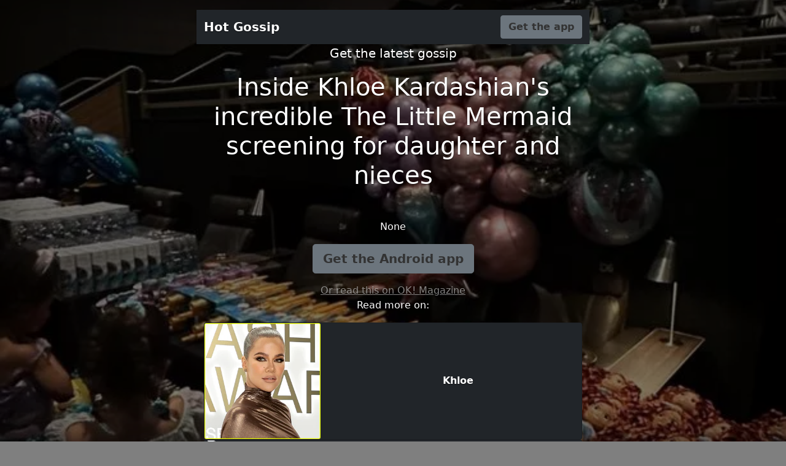

--- FILE ---
content_type: text/html; charset=utf-8
request_url: https://gossip.relevanpress.com/inside-khloe-kardashian_s-incredible-the-little-mermaid-screening-for-daughter-and-nieces--668272/
body_size: 2541
content:
<!doctype html><html lang="en" class="h-100"><head><meta charset="utf-8"><meta name="viewport" content="width=device-width,initial-scale=1"><title>Inside Khloe Kardashian&#x27;s incredible The Little Mermaid screening for daughter and nieces | Hot Gossip</title><meta name="description" content=""><meta property="og:title" content="Inside Khloe Kardashian&#x27;s incredible The Little Mermaid screening for daughter and nieces"><meta property="og:description" content=""><meta property="og:type" content="article"><meta property="og:url" content="http://gossip.relevanpress.com/inside-khloe-kardashian_s-incredible-the-little-mermaid-screening-for-daughter-and-nieces--668272/"><meta property="og:image" content="https://i2-prod.ok.co.uk/incoming/article30078682.ece/ALTERNATES/s615b/0_Image-4.jpg"><meta property="og:site_name" content="Hot Gossip"><link href="https://cdn.jsdelivr.net/npm/bootstrap@5.0.0-beta3/dist/css/bootstrap.min.css" rel="stylesheet" integrity="sha384-eOJMYsd53ii+scO/bJGFsiCZc+5NDVN2yr8+0RDqr0Ql0h+rP48ckxlpbzKgwra6" crossorigin="anonymous"><meta name="theme-color" content="#FF5252"><style>.bd-placeholder-img{font-size:1.125rem;text-anchor:middle;-webkit-user-select:none;-moz-user-select:none;user-select:none}@media (min-width:768px){.bd-placeholder-img-lg{font-size:3.5rem}}.btn-secondary,.btn-secondary:focus,.btn-secondary:hover{color:#333;text-shadow:none}body{text-shadow:0 .05rem .1rem rgba(0,0,0,.5);box-shadow:inset 0 0 5rem rgba(0,0,0,.5)}.cover-container{max-width:42em}.nav-masthead .nav-link{padding:.25rem 0;font-weight:700;color:rgba(255,255,255,.5);background-color:transparent;border-bottom:.25rem solid transparent}.nav-masthead .nav-link:focus,.nav-masthead .nav-link:hover{border-bottom-color:rgba(255,255,255,.25)}.bg-style{background-color:rgba(0,0,0,.5);background-image:url("https://i2-prod.ok.co.uk/incoming/article30078682.ece/ALTERNATES/s615b/0_Image-4.jpg");background-position:center;background-blend-mode:multiply;background-repeat:no-repeat;background-size:cover}.bg-button{background-color:{};}.nav-masthead .active{color:#fff;border-bottom-color:#fff}.navbar-fixed-top{top:0}.img-fit{object-fit:cover;width:100%;height:100%}.card-text{font-weight:700}</style></head><body class="d-flex h-100 text-center text-white bg-style"><div class="cover-container d-flex w-100 h-100 p-3 mx-auto flex-column"><header class="mb-auto"><div class="navbar navbar-dark bg-dark shadow-sm navbar-fixed-top"><div class="container"><a href="#" class="navbar-brand d-flex align-items-center"><strong>Hot Gossip</strong></a><a href="https://gossip.page.link/?link=https://www.ok.co.uk/lifestyle/khloe-kardashian-little-mermaid-screening-30077873?id=668272&amp;apn=com.saucy.hotgossip&amp;utm_source=landing&amp;utm_medium=website&amp;utm_campaign=landing-web&amp;ofl=https://play.google.com/store/apps/details?id=com.saucy.hotgossip" class="btn btn-secondary fw-bold bg-button">Get the app</a></div></div></header><main class="px-3"><p class="lead">Get the latest gossip</p><h1>Inside Khloe Kardashian&#x27;s incredible The Little Mermaid screening for daughter and nieces</h1><br><p></p><p>None</p><p class="lead"><a href="https://gossip.page.link/?link=https://www.ok.co.uk/lifestyle/khloe-kardashian-little-mermaid-screening-30077873?id=668272&amp;apn=com.saucy.hotgossip&amp;utm_source=landing&amp;utm_medium=website&amp;utm_campaign=landing-web&amp;ofl=https://play.google.com/store/apps/details?id=com.saucy.hotgossip" class="btn btn-lg btn-secondary fw-bold bg-button">Get the Android app</a></p><a href="https://www.ok.co.uk/lifestyle/khloe-kardashian-little-mermaid-screening-30077873" class="text-white-50">Or read this on OK! Magazine</a></main><footer class="mt-auto text-white-50"></footer><div><p> Read more on:<div class="container"><div><div class="card bg-dark"><div class="row"><div class="col"><img src="https://cdn.justjared.com/wp-content/uploads/headlines/2023/08/khloe-kardashian-reveals-relationship-status.jpg" class="card-img img-fit" alt="Photo of Khloe"></div><div class="col-8" style="align-self:center"><p class="card-text">Khloe</p></div></div><a href="http://gossip.relevanpress.com/ent/khloe--2824/" class="stretched-link"></a></div></div><div><div class="card bg-dark"><div class="row"><div class="col"><img src="https://www.lifeandstylemag.com/wp-content/uploads/2023/09/KARDASHIAN-JENNER-BEYONCE.jpg?crop=0px%2C0px%2C2400px%2C1261px&amp;resize=1200%2C630&amp;quality=86&amp;strip=all" class="card-img img-fit" alt="Photo of Kardashian"></div><div class="col-8" style="align-self:center"><p class="card-text">Kardashian</p></div></div><a href="http://gossip.relevanpress.com/ent/kardashian--3006/" class="stretched-link"></a></div></div><div><div class="card bg-dark"><div class="row"><div class="col"><img src="https://www.usmagazine.com/wp-content/uploads/2023/09/Khloe-Kardashian-and-Daughter-True-Hilariously-Try-Bald-Filters-feature.jpg?crop=0px%2C96px%2C1440px%2C756px&amp;resize=1200%2C630&amp;quality=86&amp;strip=all" class="card-img img-fit" alt="Photo of Khloe Kardashian"></div><div class="col-8" style="align-self:center"><p class="card-text">Khloe Kardashian</p></div></div><a href="http://gossip.relevanpress.com/ent/khloe-kardashian--3462/" class="stretched-link"></a></div></div></div></p><p> Related news:<div class="container"><div class="row row-cols-1 row-cols-sm-2 row-cols-md-3 g-3"><div class="col"><div class="card shadow-sm bg-dark"><img alt="News photo" class="bd-placeholder-img card-img-top bg-app" style="object-fit:cover;width:100%;height:100%" src="https://i.dailymail.co.uk/1s/2023/05/26/07/71435703-0-image-a-1_1685083635554.jpg"><div class="card-body"><p class="card-text">Kourtney Kardashian and Travis Barker step out in NYC after sex session reveal on The Kardashians</p><a href="http://gossip.relevanpress.com/kourtney-kardashian-and-travis-barker-step-out-in-nyc-after-sex-session-reveal-on-the-kardashians--668237/" class="stretched-link"></a></div></div></div><div class="col"><div class="card shadow-sm bg-dark"><img alt="News photo" class="bd-placeholder-img card-img-top bg-app" style="object-fit:cover;width:100%;height:100%" src="https://content.jwplatform.com/thumbs/VF1RN85j-720.jpg"><div class="card-body"><p class="card-text">Why Did Kim and Khloe Kardashian Use Surrogates? Everything the ‘KUWTK’ Alums Have Said</p><a href="http://gossip.relevanpress.com/why-did-kim-and-khloe-kardashian-use-surrogates_-everything-the-_kuwtk_-alums-have-said--668059/" class="stretched-link"></a></div></div></div><div class="col"><div class="card shadow-sm bg-dark"><img alt="News photo" class="bd-placeholder-img card-img-top bg-app" style="object-fit:cover;width:100%;height:100%" src="https://i.dailymail.co.uk/1s/2023/05/25/21/71422729-0-image-m-52_1685047921435.jpg"><div class="card-body"><p class="card-text">Kim Kardashian flashes her abs in crop-top paired with bejeweled leggings at Blink-182 concert</p><a href="http://gossip.relevanpress.com/kim-kardashian-flashes-her-abs-in-crop_top-paired-with-bejeweled-leggings-at-blink_182-concert--667960/" class="stretched-link"></a></div></div></div></div></div></p></div><div class="container-fluid"><div class="row"><div class="col-sm text-left"><a href="http://gossip.relevanpress.com/jason-sudeikis-proudly-tries-out-hometown-hot-sauc--668271/">&laquo; Jason Sudeikis proudly tries out hometown hot sauce Da Bomb Beyond Insanity during Hot Ones premiere</a></div> <div class="col-sm text-right"><a href="http://gossip.relevanpress.com/prime-video-lines-up-_99_-doc-series-about-histori--668273/">Prime Video Lines Up ’99’ Doc Series About Historic Manchester United Treble-Winning Team &raquo;</a></div></div></div></div></body></html>